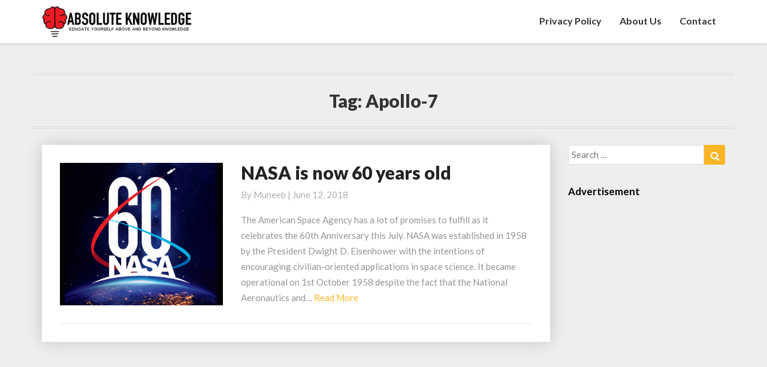

--- FILE ---
content_type: text/html; charset=utf-8
request_url: https://www.google.com/recaptcha/api2/aframe
body_size: 267
content:
<!DOCTYPE HTML><html><head><meta http-equiv="content-type" content="text/html; charset=UTF-8"></head><body><script nonce="xMiTSJJPg7C_BQNW4t8PWA">/** Anti-fraud and anti-abuse applications only. See google.com/recaptcha */ try{var clients={'sodar':'https://pagead2.googlesyndication.com/pagead/sodar?'};window.addEventListener("message",function(a){try{if(a.source===window.parent){var b=JSON.parse(a.data);var c=clients[b['id']];if(c){var d=document.createElement('img');d.src=c+b['params']+'&rc='+(localStorage.getItem("rc::a")?sessionStorage.getItem("rc::b"):"");window.document.body.appendChild(d);sessionStorage.setItem("rc::e",parseInt(sessionStorage.getItem("rc::e")||0)+1);localStorage.setItem("rc::h",'1768612082760');}}}catch(b){}});window.parent.postMessage("_grecaptcha_ready", "*");}catch(b){}</script></body></html>